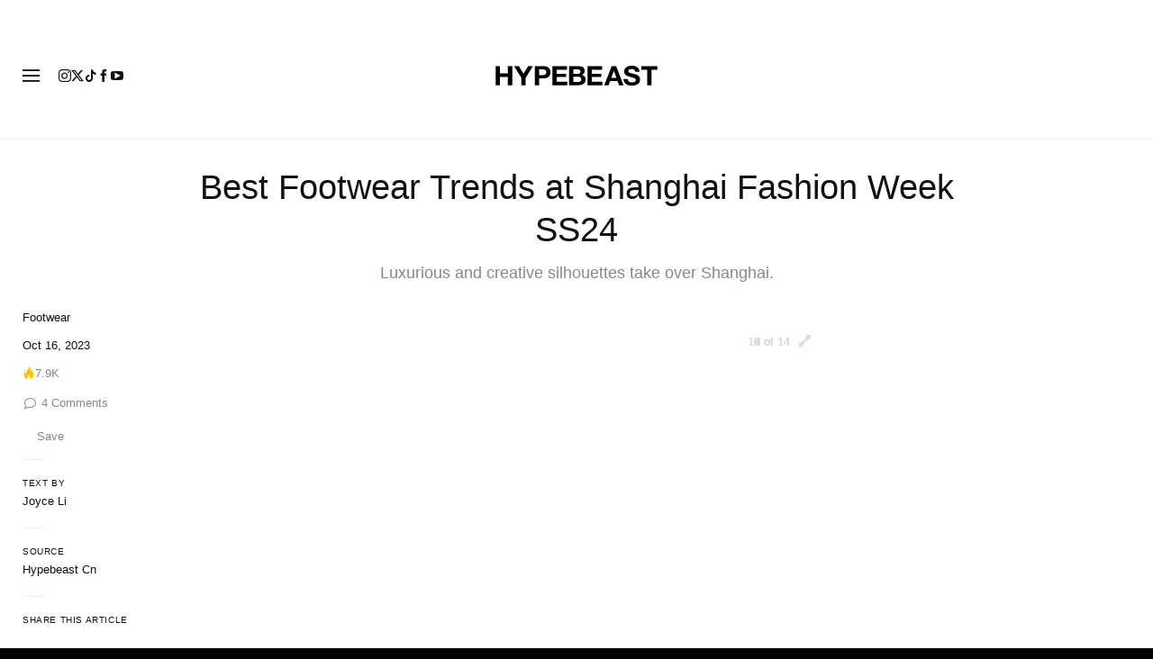

--- FILE ---
content_type: text/plain;charset=UTF-8
request_url: https://c.pub.network/v2/c
body_size: -259
content:
7198204f-f2d0-4e58-bbb6-f9a7358b7c35

--- FILE ---
content_type: text/plain;charset=UTF-8
request_url: https://c.pub.network/v2/c
body_size: -112
content:
96459a21-e099-4495-84a9-c0aca7969e26